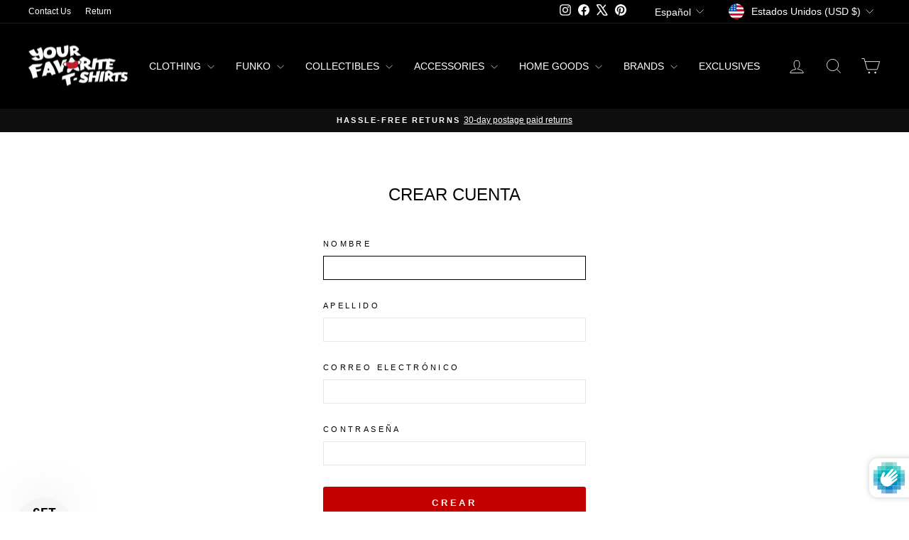

--- FILE ---
content_type: text/javascript
request_url: https://yourfavoritetshirts.com/cdn/shopifycloud/shop-js/modules/v2/client.init-customer-accounts-sign-up_CqSuJy7r.es.esm.js
body_size: 546
content:
import"./client.shop-login-button_Bwv8tzNm.es.esm.js";import{_ as t,ag as e,i as n,ak as i,ap as o,av as s,aw as a,c as r,ax as c,ay as l,as as u,ai as m}from"./chunk.common_3Rxs6Qxh.esm.js";import"./chunk.modal_DPIzVVvN.esm.js";function d(m){return t(this,void 0,void 0,(function*(){var t,d;const p=e(),g={analyticsContext:"loginWithShopClassicCustomerAccounts",analyticsTraceId:p,apiKey:"",flow:"classic_customer_accounts",flowVersion:"sign_up",shopPermanentDomain:null!==(d=null===(t=n.Shopify)||void 0===t?void 0:t.shop)&&void 0!==d?d:"",source:"initCustomerAccountsSignUp"},h=new i("initCustomerAccountsSignUp"),v=new o({analyticsData:g,notify:h.notify});try{!function(){const t=new WeakMap;let e=null;const i=s({onVisible:h,onFallback:t=>{t.addEventListener("focus",o,{once:!0}),v.produceMonorailEvent({event:{payload:Object.assign(Object.assign({},g),{errorCode:"fallback_to_focus_event",errorMessage:"Fallback to focus event for classic customer accounts",sdkVersion:"1.0.34-beta"}),schemaId:"shopify_pay_login_with_shop_sdk_error_events/1.0"}})}});function o(t){h(t.target)}function d(t,e){var i,o;const s=null===(i=t.elements.namedItem("checkout_url"))||void 0===i?void 0:i.value,a=null===(o=t.elements.namedItem("return_url"))||void 0===o?void 0:o.value,r=new URLSearchParams(Object.assign(Object.assign({analytics_trace_id:e},s&&{checkout_url:s}),a&&{return_url:a}));return`${n.location.origin}/account/redirect?${r.toString()}`}function h(i){var o;const s=i.form;if(!s)return;t.has(i)&&(null===(o=t.get(i))||void 0===o||o.destroy(),t.delete(i));const a=r.createElement("input");if(a.type="hidden",a.name="login_with_shop[analytics_trace_id]",a.value=p,s.appendChild(a),!e){const t=d(s,p);e=function(t,e){const n=null===r.querySelector('form[data-login-with-shop-sign-in] input[type="email"],form[data-login-with-shop-sign-in] input[name="customer[email]"'),i="true"===l("signInWithShop:modalDismissed"),o=n&&!i,s=u("shop-login-button"),a=Object.assign(Object.assign(Object.assign(Object.assign({"analytics-context":"loginWithShopClassicCustomerAccounts"},o?{"auto-open":!0}:{}),{"client-id":"","disable-sign-up":!0,flow:"classic_customer_accounts","flow-version":"sign_up","hide-button":!0,experiments:JSON.stringify((null==t?void 0:t.experiments)||{}),proxy:!0,"response-type":"code"}),e&&{"return-uri":e}),{"ux-mode":"windoid"});return Object.entries(a).forEach((([t,e])=>{s.setAttribute(t,String(e))})),r.body.appendChild(s),s}(m,t),e.addEventListener("completed",(()=>{n.location.assign(t)}))}const g=s.querySelector('input[name="customer[first_name]"'),h=s.querySelector('input[name="customer[last_name]"');e.setAttribute("firstName",(null==g?void 0:g.value)||""),e.setAttribute("lastName",(null==h?void 0:h.value)||""),e.setAttribute("email",i.value),t.set(i,new c(i,(t=>{e&&(e.setAttribute("firstName",(null==g?void 0:g.value)||""),e.setAttribute("lastName",(null==h?void 0:h.value)||""),e.setAttribute("email",t))})))}a({selector:'form[data-login-with-shop-sign-up] input[type="email"],form[data-login-with-shop-sign-up] input[name="customer[email]"',onElementFound:t=>i.observe(t)})}()}catch(t){t instanceof Error&&h.notify(t)}}))}m("initCustomerAccountsSignUp",d);
//# sourceMappingURL=client.init-customer-accounts-sign-up_CqSuJy7r.es.esm.js.map
